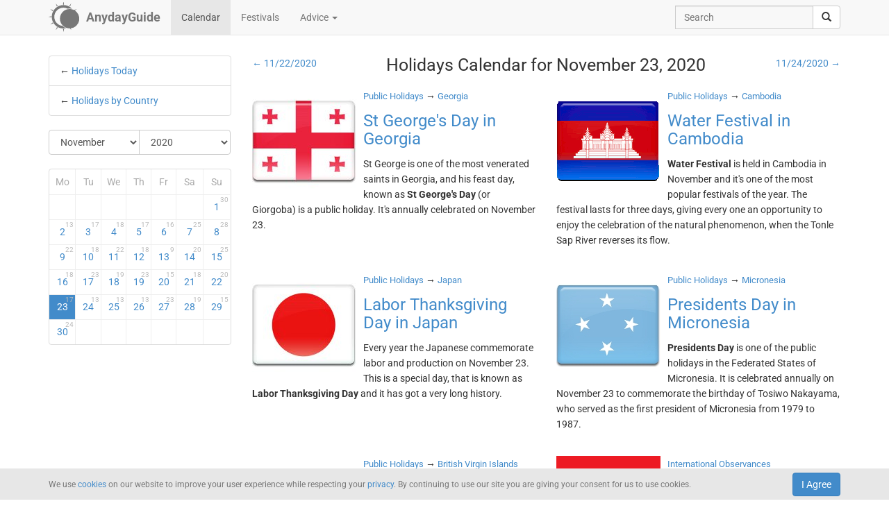

--- FILE ---
content_type: text/html; charset=UTF-8
request_url: https://anydayguide.com/calendar/23-11-2020
body_size: 11154
content:
<!DOCTYPE html>
<html itemscope="itemscope" itemtype="https://schema.org/Article" lang="en" xmlns="http://www.w3.org/1999/xhtml" xml:lang="en" prefix="fb: http://ogp.me/ns/fb# og: http://ogp.me/ns#">
	<head>
	  	<meta http-equiv="content-type" content="text/html; charset=utf-8"/>
	  	<!--[if IE]><meta http-equiv="X-UA-Compatible" content="IE=edge,chrome=1"/><![endif]-->
	  	<title itemprop="name">AnydayGuide - Holidays, Festivals & Events Calendar for November 23, 2020</title>
	  	<meta name="description" itemprop="description" content="Discover holidays and observances worldwide for November 23, 2020. Your daily guide to celebrations, events, and important dates"/>
	  	<meta name="keywords" content="Calendar, Events, November 23, 2020"/>
	  	<meta name="robots" content="all"/>
		<meta itemprop="author" content="AnydayGuide"/>
		<meta name="author" content="AnydayGuide"/>
		<meta name="viewport" content="width=device-width"/>
		<link rel="stylesheet" media="all" type="text/css" href="https://anydayguide.com/template/default/index.css?v=1.0262"/>
		<link rel="apple-touch-icon-precomposed" href="https://anydayguide.com/uploads/tools/apple-touch-icon-57x57-precomposed.png"/>
		<meta property="article:tag" content="Calendar" />
		<meta property="article:tag" content="Events" />
		<meta property="article:tag" content="November 23" />
		<meta property="article:tag" content="2020" />
		<meta property="og:site_name" content="AnydayGuide"/>
		<meta property="og:title" content="AnydayGuide - Holidays, Festivals & Events Calendar for November 23, 2020"/>
		<meta property="og:description" content="Discover holidays and observances worldwide for November 23, 2020. Your daily guide to celebrations, events, and important dates"/>
		<meta property="og:image" content="https://anydayguide.com/uploads/tools/icon.png"/>
		<meta property="og:type" content="article"/>
		<meta property="og:url" content="https://anydayguide.com/calendar/23-11-2020"/>
		<meta name="twitter:card" content="summary"/>
		<meta name="twitter:site" content="@AnydayGuide"/>
		<meta name="twitter:title" content="AnydayGuide - Holidays, Festivals & Events Calendar for November 23, 2020"/>
		<meta name="twitter:description" content="Discover holidays and observances worldwide for November 23, 2020. Your daily guide to celebrations, events, and important dates"/>
		<meta name="twitter:image:src" content="https://anydayguide.com/uploads/tools/icon.png"/>
		<meta name="twitter:domain" content="https://anydayguide.com"/>
		<meta name="twitter:creator" content="@AnydayGuide"/>
		<meta name="revisit-after" content="1 days"/>
		<meta name="msapplication-TileImage" content="https://anydayguide.com/uploads/tools/icon.png"/>
		<meta itemscope itemprop="mainEntityOfPage" itemType="https://schema.org/WebPage" itemid="https://anydayguide.com/calendar/23-11-2020" content="AnydayGuide - Holidays, Festivals & Events Calendar for November 23, 2020"/>
		<link rel="shortcut icon" href="https://anydayguide.com/favicon.ico" type="image/x-icon"/>
		<link rel="alternate" href="https://anydayguide.com/rss.xml" type="application/rss+xml" title="AnydayGuide"/>
		<link rel="alternate" hreflang="en" href="https://anydayguide.com/calendar/23-11-2020"/>
		<link rel="alternate" hreflang="x-default" href="https://anydayguide.com/calendar/23-11-2020"/>
		<link rel="author" href="https://anydayguide.com/about"/>
		<link rel="publisher" href="https://anydayguide.com/about"/>
		<link rel="canonical" href="https://anydayguide.com/calendar/23-11-2020"/>
		<link rel="preconnect" href="https://www.googletagmanager.com"/>
		<link rel="preconnect" href="https://stats.g.doubleclick.net"/>
		<link rel="preconnect" href="https://analytics.google.com"/>
		<link rel="dnsprefetch" href="https://pagead2.googlesyndication.com"/>
		<link rel="preconnect" href="https://fonts.gstatic.com"/>
		<link rel="dnsprefetch" href="https://td.doubleclick.net"/>
		<link rel="dnsprefetch" href="https://fonts.googleapis.com"/>
	</head>
	<body>
		<nav class="navbar navbar-default navbar-fixed-top hidden-print" role="navigation">
			<div class="container-fluid">
				<div class="container">
					<div class="navbar-header">
						<button type="button" class="navbar-toggle collapsed" data-toggle="collapse" data-target="#navbar" aria-expanded="false" role="button" aria-label="Top Menu" >
							<span class="sr-only"></span>
							<span class="icon-bar"></span>
							<span class="icon-bar"></span>
							<span class="icon-bar"></span>
						</button>
						<a class="navbar-brand" href="https://anydayguide.com" aria-label="AnydayGuide homepage">
							<span class="pull-left" style="margin-right: 10px; margin-top: -12px">
								<svg xmlns="http://www.w3.org/2000/svg" xmlns:xlink="http://www.w3.org/1999/xlink" height="44" viewBox="0 0 22 22" width="44"><g fill="#777"><path d="M10.688 2.15c-4.67.001-8.441 3.787-8.442 8.457s3.771 8.459 8.442 8.459c.671 0 1.322-.086 1.949-.234a7.315 7.315 0 0 1-2.655-1.672c-3.31-.352-5.902-3.151-5.902-6.553 0-3.64 2.967-6.591 6.608-6.591a6.54 6.54 0 0 1 3.07.764 7.315 7.315 0 0 1 1.365-.133 7.315 7.315 0 0 1 1.777.229 8.45 8.45 0 0 0-6.212-2.725z"/><circle cx="15.122" cy="11.961" r="6.967"/></g><path id="a" d="m10.706-.052.251 1.528h-.503z" fill="#777"/><g fill="#777"><use xlink:href="#a" transform="matrix(1.5 0 0 1.5 -5.353 -.356)"/><use xlink:href="#a" transform="rotate(30 14.153 .86) scale(1.5)"/><use xlink:href="#a" transform="rotate(60 13.775 6.128) scale(1.5)"/><use xlink:href="#a" transform="rotate(150 13.474 10.07) scale(1.5)"/><use xlink:href="#a" transform="matrix(-1.5 0 0 -1.5 26.806 21.527)"/><use xlink:href="#a" transform="rotate(-150 13.332 11.504) scale(1.5)"/><use xlink:href="#a" transform="rotate(-120 13.3 12.345) scale(1.5)"/><use xlink:href="#a" transform="matrix(0 -1.5 1.5 0 -.215 26.665)"/><use xlink:href="#a" transform="rotate(-60 13.031 15.4) scale(1.5)"/><use xlink:href="#a" transform="rotate(-30 12.651 20.839) scale(1.5)"/></g></svg>
							</span>
							<strong>AnydayGuide</strong>
						</a>
		        	</div>
					<div class="collapse navbar-collapse" id="navbar">
						<ul class="nav navbar-nav">
<li class="active"><a href="https://anydayguide.com">Calendar</a></li><li><a href="https://anydayguide.com/festival">Festivals</a></li><li class="dropdown"><a href="#" class="dropdown-toggle" data-toggle="dropdown">Advice <span class="caret"></span></a>
<ul class="dropdown-menu" role="menu"><li><a href="https://anydayguide.com/advice" title="All Advice">All Advice</a></li><li class="divider"></li><li><a href="https://anydayguide.com/1" title="Home &amp; Garden">Home &amp; Garden</a></li>
<li><a href="https://anydayguide.com/2" title="Recipes">Recipes</a></li>
<li><a href="https://anydayguide.com/3" title="Interior Design">Interior Design</a></li>
<li><a href="https://anydayguide.com/4" title="Health">Health</a></li>
<li><a href="https://anydayguide.com/5" title="Beaty &amp; Style">Beaty &amp; Style</a></li>
<li><a href="https://anydayguide.com/6" title="Dating &amp; Relationships">Dating &amp; Relationships</a></li>
<li><a href="https://anydayguide.com/7" title="Education &amp; Careers">Education &amp; Careers</a></li>
<li><a href="https://anydayguide.com/8" title="Kids &amp; Parenting">Kids &amp; Parenting</a></li>
<li><a href="https://anydayguide.com/9" title="Pets">Pets</a></li>
<li><a href="https://anydayguide.com/10" title="Tech">Tech</a></li>
<li><a href="https://anydayguide.com/11" title="Travel">Travel</a></li>
</ul>
</li>
</ul>
<ul class="nav navbar-nav navbar-right">
<li><form class="navbar-form navbar-left" role="search" method="get" action="https://anydayguide.com/search"><div class="input-group"><input type="text" class="form-control" name="q" placeholder="Search" id="search" /><span class="input-group-btn"><button class="btn btn-default" type="submit" aria-label="search"><span class="glyphicon glyphicon-search"></span></button></span></div></form></li></ul>

					</div>
				</div>
			</div>
		</nav>
		
		<div class="container">
			<article class="jumbotron" role="main">
			<div class="row row-offcanvas row-offcanvas-left">	<div class="col-xs-12 col-sm-4 col-md-3 sidebar-offcanvas"><ul class="list-group">	<li class="list-group-item">&larr; <a href="https://anydayguide.com">Holidays Today</a></li>	<li class="list-group-item">&larr; <a href="https://anydayguide.com/calendar/country">Holidays by Country</a></li></ul>
<form method="post" action="https://anydayguide.com"><div class="input-group rounded">
<div class="input-group-btn nbr">
<select name="month" class="form-control" onchange="submit()" aria-label="Select Month">
	<option value="0">January</option>
	<option value="1">February</option>
	<option value="2">March</option>
	<option value="3">April</option>
	<option value="4">May</option>
	<option value="5">June</option>
	<option value="6">July</option>
	<option value="7">August</option>
	<option value="8">September</option>
	<option value="9">October</option>
	<option value="10" selected="selected">November</option>
	<option value="11">December</option>
</select>
</div><div class="input-group-btn">
<select name="year" class="form-control" onchange="submit()" aria-label="Select Year">
	<option value="0" selected="selected">2020</option>
	<option value="1">2021</option>
	<option value="2">2022</option>
	<option value="3">2023</option>
	<option value="4">2024</option>
	<option value="5">2025</option>
	<option value="6">2026</option>
	<option value="7">2027</option>
	<option value="8">2028</option>
	<option value="9">2029</option>
	<option value="10">2030</option>
</select>
</div></div></form><div class="days">
<table class="table table-condensed">
<colgroup><col style="width:14%" /><col style="width:14%" /><col style="width:14%" /><col style="width:14%" /><col style="width:14%" /><col style="width:15%" /><col style="width:15%" /></colgroup>
<tr><th>Mo</th><th>Tu</th><th>We</th><th>Th</th><th>Fr</th><th>Sa</th><th>Su</th></tr>
<tr>
<td class="emptycell">&nbsp;</td>
<td class="emptycell">&nbsp;</td>
<td class="emptycell">&nbsp;</td>
<td class="emptycell">&nbsp;</td>
<td class="emptycell">&nbsp;</td>
<td class="emptycell">&nbsp;</td>
<td class="weekend"><a href="https://anydayguide.com/calendar/01-11-2020" title="November 1, 2020">1<sup>30</sup></a></td>
</tr>
<tr>
<td class="weekend"><a href="https://anydayguide.com/calendar/02-11-2020" title="November 2, 2020">2<sup>13</sup></a></td>
<td><a href="https://anydayguide.com/calendar/03-11-2020" title="November 3, 2020">3<sup>17</sup></a></td>
<td><a href="https://anydayguide.com/calendar/04-11-2020" title="November 4, 2020">4<sup>18</sup></a></td>
<td><a href="https://anydayguide.com/calendar/05-11-2020" title="November 5, 2020">5<sup>17</sup></a></td>
<td><a href="https://anydayguide.com/calendar/06-11-2020" title="November 6, 2020">6<sup>16</sup></a></td>
<td><a href="https://anydayguide.com/calendar/07-11-2020" title="November 7, 2020">7<sup>25</sup></a></td>
<td class="weekend"><a href="https://anydayguide.com/calendar/08-11-2020" title="November 8, 2020">8<sup>28</sup></a></td>
</tr>
<tr>
<td class="weekend"><a href="https://anydayguide.com/calendar/09-11-2020" title="November 9, 2020">9<sup>22</sup></a></td>
<td><a href="https://anydayguide.com/calendar/10-11-2020" title="November 10, 2020">10<sup>18</sup></a></td>
<td><a href="https://anydayguide.com/calendar/11-11-2020" title="November 11, 2020">11<sup>22</sup></a></td>
<td><a href="https://anydayguide.com/calendar/12-11-2020" title="November 12, 2020">12<sup>18</sup></a></td>
<td><a href="https://anydayguide.com/calendar/13-11-2020" title="November 13, 2020">13<sup>9</sup></a></td>
<td><a href="https://anydayguide.com/calendar/14-11-2020" title="November 14, 2020">14<sup>20</sup></a></td>
<td class="weekend"><a href="https://anydayguide.com/calendar/15-11-2020" title="November 15, 2020">15<sup>25</sup></a></td>
</tr>
<tr>
<td class="weekend"><a href="https://anydayguide.com/calendar/16-11-2020" title="November 16, 2020">16<sup>18</sup></a></td>
<td><a href="https://anydayguide.com/calendar/17-11-2020" title="November 17, 2020">17<sup>23</sup></a></td>
<td><a href="https://anydayguide.com/calendar/18-11-2020" title="November 18, 2020">18<sup>19</sup></a></td>
<td><a href="https://anydayguide.com/calendar/19-11-2020" title="November 19, 2020">19<sup>23</sup></a></td>
<td><a href="https://anydayguide.com/calendar/20-11-2020" title="November 20, 2020">20<sup>15</sup></a></td>
<td><a href="https://anydayguide.com/calendar/21-11-2020" title="November 21, 2020">21<sup>18</sup></a></td>
<td class="weekend"><a href="https://anydayguide.com/calendar/22-11-2020" title="November 22, 2020">22<sup>20</sup></a></td>
</tr>
<tr>
<td class="weekend alert-info"><a href="https://anydayguide.com/calendar/23-11-2020" title="November 23, 2020">23<sup>17</sup></a></td>
<td><a href="https://anydayguide.com/calendar/24-11-2020" title="November 24, 2020">24<sup>13</sup></a></td>
<td><a href="https://anydayguide.com/calendar/25-11-2020" title="November 25, 2020">25<sup>13</sup></a></td>
<td><a href="https://anydayguide.com/calendar/26-11-2020" title="November 26, 2020">26<sup>13</sup></a></td>
<td><a href="https://anydayguide.com/calendar/27-11-2020" title="November 27, 2020">27<sup>23</sup></a></td>
<td><a href="https://anydayguide.com/calendar/28-11-2020" title="November 28, 2020">28<sup>19</sup></a></td>
<td class="weekend"><a href="https://anydayguide.com/calendar/29-11-2020" title="November 29, 2020">29<sup>15</sup></a></td>
</tr>
<tr>
<td class="weekend"><a href="https://anydayguide.com/calendar/30-11-2020" title="November 30, 2020">30<sup>24</sup></a></td>
<td class="emptycell">&nbsp;</td>
<td class="emptycell">&nbsp;</td>
<td class="emptycell">&nbsp;</td>
<td class="emptycell">&nbsp;</td>
<td class="emptycell">&nbsp;</td>
<td class="emptycell">&nbsp;</td>
</tr>
</table>
</div>
	</div><div class="col-xs-12 col-sm-8 col-md-9"><div class="row"><header>
	<div class="col-xs-12 col-sm-12 col-md-2 nw text-left"><a href="https://anydayguide.com/calendar/22-11-2020" class="day back" title="Holidays 11/22/2020">← 11/22/2020</a></div>
	<div class="col-xs-12 col-sm-12 col-md-8"><h1 class="text-center" itemprop="headline">Holidays Calendar for November 23, 2020</h1></div>
	<div class="col-xs-12 col-sm-12 col-md-2 nw text-right"><a href="https://anydayguide.com/calendar/24-11-2020" class="day forward" title="Holidays 11/24/2020">11/24/2020 →</a></div>
</header></div>
<div class="row">
<div class="event block col-xs-12 col-md-6">
<div itemscope="itemscope" itemtype="http://schema.org/Event">
	<meta itemprop="startDate" content="2020-11-23" />
	<meta itemprop="endDate" content="2020-11-23" />
	<div class="title">
	<a href="https://anydayguide.com/calendar/987" title="St George&#039;s Day in Georgia"><img src="https://anydayguide.com/uploads/events/holidays/public/georgia.jpg" width="150" itemprop="image" title="St George&#039;s Day in Georgia" alt="St George&#039;s Day in Georgia" /></a>
	<a href="https://anydayguide.com/calendar/category/8" class="cat" title="Public Holidays">Public Holidays</a> &rarr; <span itemprop="location" itemscope="itemscope" itemtype="http://schema.org/Place">
<a href="https://anydayguide.com/calendar/country/GE" class="cat" title="Georgia" itemprop="url"><span itemprop="name">Georgia</span></a><meta itemprop="address" content="Georgia" /></span>
	<h3 class="title"><a href="https://anydayguide.com/calendar/987" itemprop="url" title="St George&#039;s Day in Georgia"><span itemprop="name" class="link">St George&#039;s Day in Georgia</span></a></h3>
	</div>
	<p itemprop="description">St George is one of the most venerated saints in Georgia, and his feast day, known as <strong>St George's Day</strong> (or Giorgoba) is a public holiday. It's annually celebrated on November 23.</p>
</div>
</div>
<div class="event block col-xs-12 col-md-6">
<div itemscope="itemscope" itemtype="http://schema.org/Event">
	<meta itemprop="startDate" content="2020-11-23" />
	<meta itemprop="endDate" content="2020-11-23" />
	<div class="title">
	<a href="https://anydayguide.com/calendar/1292" title="Water Festival in Cambodia"><img src="https://anydayguide.com/uploads/events/holidays/public/cambodia.png" width="150" itemprop="image" title="Water Festival in Cambodia" alt="Water Festival in Cambodia" /></a>
	<a href="https://anydayguide.com/calendar/category/8" class="cat" title="Public Holidays">Public Holidays</a> &rarr; <span itemprop="location" itemscope="itemscope" itemtype="http://schema.org/Place">
<a href="https://anydayguide.com/calendar/country/KH" class="cat" title="Cambodia" itemprop="url"><span itemprop="name">Cambodia</span></a><meta itemprop="address" content="Cambodia" /></span>
	<h3 class="title"><a href="https://anydayguide.com/calendar/1292" itemprop="url" title="Water Festival in Cambodia"><span itemprop="name" class="link">Water Festival in Cambodia</span></a></h3>
	</div>
	<p itemprop="description"><strong>Water Festival</strong> is held in Cambodia in November and it's one of the most popular festivals of the year. The festival lasts for three days, giving every one an opportunity to enjoy the celebration of the natural phenomenon, when the Tonle Sap River reverses its flow.</p>
</div>
</div>
</div><div class="row">
<div class="event block col-xs-12 col-md-6">
<div itemscope="itemscope" itemtype="http://schema.org/Event">
	<meta itemprop="startDate" content="2020-11-23" />
	<meta itemprop="endDate" content="2020-11-23" />
	<div class="title">
	<a href="https://anydayguide.com/calendar/1444" title="Labor Thanksgiving Day in Japan"><img src="https://anydayguide.com/uploads/events/holidays/public/japane.jpg" width="150" itemprop="image" title="Labor Thanksgiving Day in Japan" alt="Labor Thanksgiving Day in Japan" /></a>
	<a href="https://anydayguide.com/calendar/category/8" class="cat" title="Public Holidays">Public Holidays</a> &rarr; <span itemprop="location" itemscope="itemscope" itemtype="http://schema.org/Place">
<a href="https://anydayguide.com/calendar/country/JP" class="cat" title="Japan" itemprop="url"><span itemprop="name">Japan</span></a><meta itemprop="address" content="Japan" /></span>
	<h3 class="title"><a href="https://anydayguide.com/calendar/1444" itemprop="url" title="Labor Thanksgiving Day in Japan"><span itemprop="name" class="link">Labor Thanksgiving Day in Japan</span></a></h3>
	</div>
	<p itemprop="description">Every year the Japanese commemorate labor and production on November 23. This is a special day, that is known as <strong>Labor Thanksgiving Day</strong> and it has got a very long history.</p>
</div>
</div>
<div class="event block col-xs-12 col-md-6">
<div itemscope="itemscope" itemtype="http://schema.org/Event">
	<meta itemprop="startDate" content="2020-11-23" />
	<meta itemprop="endDate" content="2020-11-23" />
	<div class="title">
	<a href="https://anydayguide.com/calendar/4935" title="Presidents Day in Micronesia"><img src="https://anydayguide.com/uploads/events/holidays/public/micronesia.jpg" width="150" itemprop="image" title="Presidents Day in Micronesia" alt="Presidents Day in Micronesia" /></a>
	<a href="https://anydayguide.com/calendar/category/8" class="cat" title="Public Holidays">Public Holidays</a> &rarr; <span itemprop="location" itemscope="itemscope" itemtype="http://schema.org/Place">
<a href="https://anydayguide.com/calendar/country/FM" class="cat" title="Micronesia" itemprop="url"><span itemprop="name">Micronesia</span></a><meta itemprop="address" content="Micronesia" /></span>
	<h3 class="title"><a href="https://anydayguide.com/calendar/4935" itemprop="url" title="Presidents Day in Micronesia"><span itemprop="name" class="link">Presidents Day in Micronesia</span></a></h3>
	</div>
	<p itemprop="description"><strong>Presidents Day</strong> is one of the public holidays in the Federated States of Micronesia. It is celebrated annually on November 23 to commemorate the birthday of Tosiwo Nakayama, who served as the first president of Micronesia from 1979 to 1987.</p>
</div>
</div>
</div><div class="row">
<div class="event block col-xs-12 col-md-6">
<div itemscope="itemscope" itemtype="http://schema.org/Event">
	<meta itemprop="startDate" content="2020-11-23" />
	<meta itemprop="endDate" content="2020-11-23" />
	<div class="title">
	<a href="https://anydayguide.com/calendar/4355" title="The 1949 Great March and Restoration Day in the British Virgin Islands"><img src="https://anydayguide.com/uploads/events/holidays/public/british-virgin-islands.png" width="150" itemprop="image" title="The 1949 Great March and Restoration Day in the British Virgin Islands" alt="The 1949 Great March and Restoration Day in the British Virgin Islands" /></a>
	<a href="https://anydayguide.com/calendar/category/8" class="cat" title="Public Holidays">Public Holidays</a> &rarr; <span itemprop="location" itemscope="itemscope" itemtype="http://schema.org/Place">
<a href="https://anydayguide.com/calendar/country/VG" class="cat" title="British Virgin Islands" itemprop="url"><span itemprop="name">British Virgin Islands</span></a><meta itemprop="address" content="British Virgin Islands" /></span>
	<h3 class="title"><a href="https://anydayguide.com/calendar/4355" itemprop="url" title="The 1949 Great March and Restoration Day in the British Virgin Islands"><span itemprop="name" class="link">The 1949 Great March and Restoration Day in the British Virgin Islands</span></a></h3>
	</div>
	<p itemprop="description"><strong>The 1949 Great March and Restoration Day</strong> is a public holiday in the British Virgin Islands. It is celebrated on the fourth Monday of November to commemorate a protest march that eventually led to the restoration of the Legislative Council.</p>
	<div class="special has-success" title="Unique Date">!</div>
</div>
</div>
<div class="event block col-xs-12 col-md-6">
<div itemscope="itemscope" itemtype="http://schema.org/Event">
	<meta itemprop="startDate" content="2020-11-23" />
	<meta itemprop="endDate" content="2020-11-23" />
	<div class="title">
	<a href="https://anydayguide.com/calendar/3053" title="International Day to End Impunity"><img src="https://anydayguide.com/uploads/events/holidays/international/idei.png" width="150" itemprop="image" title="International Day to End Impunity" alt="International Day to End Impunity" /></a>
	<a href="https://anydayguide.com/calendar/category/10" class="cat" title="International Observances">International Observances</a><span itemprop="location" itemscope="itemscope" itemtype="http://schema.org/Place"><meta itemprop="name" content="In the World" /><meta itemprop="address" content="In the World" /></span>
	<h3 class="title"><a href="https://anydayguide.com/calendar/3053" itemprop="url" title="International Day to End Impunity"><span itemprop="name" class="link">International Day to End Impunity</span></a></h3>
	</div>
	<p itemprop="description"><strong>International Day to End Impunity</strong> (IDEI) is observed by individuals in many countries around the world on November 23. This observance was created by IFEX in 2011.</p>
</div>
</div>
</div><div class="row">
<div class="event block col-xs-12 col-md-6">
<div itemscope="itemscope" itemtype="http://schema.org/Event">
	<meta itemprop="startDate" content="2020-11-23" />
	<meta itemprop="endDate" content="2020-11-23" />
	<div class="title">
	<a href="https://anydayguide.com/calendar/5667" title="Doctor Who Day"><img src="https://anydayguide.com/uploads/events/holidays/cultural/doctor-who-day.jpg" width="150" itemprop="image" title="Doctor Who Day" alt="Doctor Who Day" /></a>
	<a href="https://anydayguide.com/calendar/category/10" class="cat" title="International Observances">International Observances</a><span itemprop="location" itemscope="itemscope" itemtype="http://schema.org/Place"><meta itemprop="name" content="In the World" /><meta itemprop="address" content="In the World" /></span>
	<h3 class="title"><a href="https://anydayguide.com/calendar/5667" itemprop="url" title="Doctor Who Day"><span itemprop="name" class="link">Doctor Who Day</span></a></h3>
	</div>
	<p itemprop="description"><span style="font-style:italic;">Doctor Who</span> is one of the longest-running, as well as one of the most popular and beloved science fiction television series, so it is not surprising that its anniversary is a big deal. Whovians (members of the <span style="font-style:italic;">Doctor Who</span> fandom) around the world celebrate <strong>Doctor Who Day </strong>on November 23 every year.</p>
</div>
</div>
<div class="event block col-xs-12 col-md-6">
<div itemscope="itemscope" itemtype="http://schema.org/Event">
	<meta itemprop="startDate" content="2020-11-23" />
	<meta itemprop="endDate" content="2020-11-23" />
	<div class="title">
	<a href="https://anydayguide.com/calendar/5668" title="International Image Consultant Day"><img src="https://anydayguide.com/uploads/events/holidays/international/international-image-consultant-day.png" width="150" itemprop="image" title="International Image Consultant Day" alt="International Image Consultant Day" /></a>
	<a href="https://anydayguide.com/calendar/category/10" class="cat" title="International Observances">International Observances</a><span itemprop="location" itemscope="itemscope" itemtype="http://schema.org/Place"><meta itemprop="name" content="In the World" /><meta itemprop="address" content="In the World" /></span>
	<h3 class="title"><a href="https://anydayguide.com/calendar/5668" itemprop="url" title="International Image Consultant Day"><span itemprop="name" class="link">International Image Consultant Day</span></a></h3>
	</div>
	<p itemprop="description"><strong>International Image Consultant Day</strong> is celebrated annually on November 23. It was created to recognize professionals who help their clients improve their personal or professional image through appearance, body language, and communication.</p>
</div>
</div>
</div><div class="row">
<div class="event block col-xs-12 col-md-6">
<div itemscope="itemscope" itemtype="http://schema.org/Event">
	<meta itemprop="startDate" content="2020-11-23" />
	<meta itemprop="endDate" content="2020-11-23" />
	<div class="title">
	<a href="https://anydayguide.com/calendar/4064" title="Traffic Police Day in Kazakhstan"><img src="https://anydayguide.com/uploads/events/holidays/professional/traffic-police-day-kz.jpg" width="150" itemprop="image" title="Traffic Police Day in Kazakhstan" alt="Traffic Police Day in Kazakhstan" /></a>
	<a href="https://anydayguide.com/calendar/category/7" class="cat" title="Professional Days">Professional Days</a> &rarr; <span itemprop="location" itemscope="itemscope" itemtype="http://schema.org/Place">
<a href="https://anydayguide.com/calendar/country/KZ" class="cat" title="Kazakhstan" itemprop="url"><span itemprop="name">Kazakhstan</span></a><meta itemprop="address" content="Kazakhstan" /></span>
	<h3 class="title"><a href="https://anydayguide.com/calendar/4064" itemprop="url" title="Traffic Police Day in Kazakhstan"><span itemprop="name" class="link">Traffic Police Day in Kazakhstan</span></a></h3>
	</div>
	<p itemprop="description"><strong>Traffic Police Day in Kazakhstan</strong> is celebrated annually on November 23. Although the traffic police and the patrol police of Kazakhstan were merged to form the administrative police in 2013, police officers responsible for traffic control still celebrate their professional holiday.</p>
</div>
</div>
<div class="event block col-xs-12 col-md-6">
<div itemscope="itemscope" itemtype="http://schema.org/Event">
	<meta itemprop="startDate" content="2020-11-23" />
	<meta itemprop="endDate" content="2020-11-23" />
	<div class="title">
	<a href="https://anydayguide.com/calendar/3682" title="World Watercolor Day"><img src="https://anydayguide.com/uploads/events/holidays/cultural/international-watercolor-day.jpg" width="150" itemprop="image" title="World Watercolor Day" alt="World Watercolor Day" /></a>
	<a href="https://anydayguide.com/calendar/category/11" class="cat" title="Cultural Observances">Cultural Observances</a><span itemprop="location" itemscope="itemscope" itemtype="http://schema.org/Place"><meta itemprop="name" content="In the World" /><meta itemprop="address" content="In the World" /></span>
	<h3 class="title"><a href="https://anydayguide.com/calendar/3682" itemprop="url" title="World Watercolor Day"><span itemprop="name" class="link">World Watercolor Day</span></a></h3>
	</div>
	<p itemprop="description"><strong>World Watercolor Day</strong>, also referred to as International Watercolor Day, is celebrated on November 23 by watercolorists around the world. It was initiated by the Mexican artist Alfredo Guati Rojo who is best known for his work to popularize watercolor painting.</p>
</div>
</div>
</div><div class="row">
<div class="event block col-xs-12 col-md-6">
<div itemscope="itemscope" itemtype="http://schema.org/Event">
	<meta itemprop="startDate" content="2020-11-23" />
	<meta itemprop="endDate" content="2020-11-23" />
	<div class="title">
	<a href="https://anydayguide.com/calendar/4356" title="Seng Kut Snem in Meghalaya"><img src="https://anydayguide.com/uploads/events/holidays/commemorates/meghalaya.jpg" width="150" itemprop="image" title="Seng Kut Snem in Meghalaya" alt="Seng Kut Snem in Meghalaya" /></a>
	<a href="https://anydayguide.com/calendar/category/11" class="cat" title="Cultural Observances">Cultural Observances</a> &rarr; <span itemprop="location" itemscope="itemscope" itemtype="http://schema.org/Place">
<a href="https://anydayguide.com/calendar/country/IN" class="cat" title="India" itemprop="url"><span itemprop="name">India</span></a><meta itemprop="address" content="India" /></span>
	<h3 class="title"><a href="https://anydayguide.com/calendar/4356" itemprop="url" title="Seng Kut Snem in Meghalaya"><span itemprop="name" class="link">Seng Kut Snem in Meghalaya</span></a></h3>
	</div>
	<p itemprop="description"><strong>Seng Kut Snem</strong> is an annual holiday observed in the Indian state of Meghalaya. It celebrates the history, culture and tradition of the Khasi people who make up a significant portion of the state’s population.</p>
</div>
</div>
<div class="event block col-xs-12 col-md-6">
<div itemscope="itemscope" itemtype="http://schema.org/Event">
	<meta itemprop="startDate" content="2020-11-23" />
	<meta itemprop="endDate" content="2020-11-23" />
	<div class="title">
	<a href="https://anydayguide.com/calendar/1358" title="Armed Forces Day in Lithuania"><img src="https://anydayguide.com/uploads/events/holidays/public/lithuania-1.jpg" width="150" itemprop="image" title="Armed Forces Day in Lithuania" alt="Armed Forces Day in Lithuania" /></a>
	<a href="https://anydayguide.com/calendar/category/16" class="cat" title="Anniversaries and Memorial Days">Anniversaries and Memorial Days</a> &rarr; <span itemprop="location" itemscope="itemscope" itemtype="http://schema.org/Place">
<a href="https://anydayguide.com/calendar/country/LT" class="cat" title="Lithuania" itemprop="url"><span itemprop="name">Lithuania</span></a><meta itemprop="address" content="Lithuania" /></span>
	<h3 class="title"><a href="https://anydayguide.com/calendar/1358" itemprop="url" title="Armed Forces Day in Lithuania"><span itemprop="name" class="link">Armed Forces Day in Lithuania</span></a></h3>
	</div>
	<p itemprop="description"><strong>Armed Forces Day</strong> is celebrated in Lithuania annually on November 23. The celebration of this holiday is marked by military parades, military equipment expositions, concerts, decoration ceremonies etc.</p>
</div>
</div>
</div><div class="row">
<div class="event block col-xs-12 col-md-6">
<div itemscope="itemscope" itemtype="http://schema.org/Event">
	<meta itemprop="startDate" content="2020-11-23" />
	<meta itemprop="endDate" content="2020-11-23" />
	<div class="title">
	<a href="https://anydayguide.com/calendar/1445" title="Rudolph Maister Day in Slovenia"><img src="https://anydayguide.com/uploads/events/holidays/public/slovenia.jpg" width="150" itemprop="image" title="Rudolph Maister Day in Slovenia" alt="Rudolph Maister Day in Slovenia" /></a>
	<a href="https://anydayguide.com/calendar/category/16" class="cat" title="Anniversaries and Memorial Days">Anniversaries and Memorial Days</a> &rarr; <span itemprop="location" itemscope="itemscope" itemtype="http://schema.org/Place">
<a href="https://anydayguide.com/calendar/country/SI" class="cat" title="Slovenia" itemprop="url"><span itemprop="name">Slovenia</span></a><meta itemprop="address" content="Slovenia" /></span>
	<h3 class="title"><a href="https://anydayguide.com/calendar/1445" itemprop="url" title="Rudolph Maister Day in Slovenia"><span itemprop="name" class="link">Rudolph Maister Day in Slovenia</span></a></h3>
	</div>
	<p itemprop="description"><strong>Rudolph Maister Day</strong> is an annual observance in Slovenia. It has been celebrated every year on November 23 since 2005, when it was established as a working public holiday.</p>
</div>
</div>
<div class="event block col-xs-12 col-md-6">
<div itemscope="itemscope" itemtype="http://schema.org/Event">
	<meta itemprop="startDate" content="2020-11-23" />
	<meta itemprop="endDate" content="2020-11-23" />
	<div class="title">
	<a href="https://anydayguide.com/calendar/398" title="National Espresso Day"><img src="https://anydayguide.com/uploads/events/holidays/unofficial/espresso.jpg" width="150" itemprop="image" title="National Espresso Day" alt="National Espresso Day" /></a>
	<a href="https://anydayguide.com/calendar/category/15" class="cat" title="Unofficial Holidays">Unofficial Holidays</a> &rarr; <span itemprop="location" itemscope="itemscope" itemtype="http://schema.org/Place">
<a href="https://anydayguide.com/calendar/country/US" class="cat" title="USA" itemprop="url"><span itemprop="name">USA</span></a><meta itemprop="address" content="USA" /></span>
	<h3 class="title"><a href="https://anydayguide.com/calendar/398" itemprop="url" title="National Espresso Day"><span itemprop="name" class="link">National Espresso Day</span></a></h3>
	</div>
	<p itemprop="description">The <strong>National Espresso Day</strong> is a food day observed on November 23. It is dedicated to thick coffee that got its name thanks to the technology used to make it.</p>
</div>
</div>
</div><div class="row">
<div class="event block col-xs-12 col-md-6">
<div itemscope="itemscope" itemtype="http://schema.org/Event">
	<meta itemprop="startDate" content="2020-11-23" />
	<meta itemprop="endDate" content="2020-11-23" />
	<div class="title">
	<a href="https://anydayguide.com/calendar/4941" title="National Cashew Day"><img src="https://anydayguide.com/uploads/events/holidays/unofficial/national-cashew-day.jpg" width="150" itemprop="image" title="National Cashew Day" alt="National Cashew Day" /></a>
	<a href="https://anydayguide.com/calendar/category/15" class="cat" title="Unofficial Holidays">Unofficial Holidays</a> &rarr; <span itemprop="location" itemscope="itemscope" itemtype="http://schema.org/Place">
<a href="https://anydayguide.com/calendar/country/US" class="cat" title="USA" itemprop="url"><span itemprop="name">USA</span></a><meta itemprop="address" content="USA" /></span>
	<h3 class="title"><a href="https://anydayguide.com/calendar/4941" itemprop="url" title="National Cashew Day"><span itemprop="name" class="link">National Cashew Day</span></a></h3>
	</div>
	<p itemprop="description"><strong>National Cashew Day</strong> is observed annually on November 23. It was created to celebrate a popular snack nut, which is, technically, not a nut from a botanical point of view but is considered a nut in a culinary sense.</p>
</div>
</div>
<div class="event block col-xs-12 col-md-6">
<div itemscope="itemscope" itemtype="http://schema.org/Event">
	<meta itemprop="startDate" content="2020-11-23" />
	<meta itemprop="endDate" content="2020-11-23" />
	<div class="title">
	<a href="https://anydayguide.com/calendar/4942" title="National Eat a Cranberry Day"><img src="https://anydayguide.com/uploads/events/holidays/unofficial/national-eat-a-cranberry-day.jpg" width="150" itemprop="image" title="National Eat a Cranberry Day" alt="National Eat a Cranberry Day" /></a>
	<a href="https://anydayguide.com/calendar/category/15" class="cat" title="Unofficial Holidays">Unofficial Holidays</a> &rarr; <span itemprop="location" itemscope="itemscope" itemtype="http://schema.org/Place">
<a href="https://anydayguide.com/calendar/country/US" class="cat" title="USA" itemprop="url"><span itemprop="name">USA</span></a><meta itemprop="address" content="USA" /></span>
	<h3 class="title"><a href="https://anydayguide.com/calendar/4942" itemprop="url" title="National Eat a Cranberry Day"><span itemprop="name" class="link">National Eat a Cranberry Day</span></a></h3>
	</div>
	<p itemprop="description">November 23 is the perfect day to put some cranberry jam on your toast or cranberry sauce on your steak because it is <strong>National Eat a Cranberry Day</strong>. This unofficial holiday was created to celebrate a tart red berry that is rarely eaten on its own but can be used to make an impressive variety of dishes.</p>
</div>
</div>
</div><div class="row">
<div class="event block col-xs-12 col-md-6">
<div itemscope="itemscope" itemtype="http://schema.org/Event">
	<meta itemprop="startDate" content="2020-11-23" />
	<meta itemprop="endDate" content="2020-11-23" />
	<div class="title">
	<a href="https://anydayguide.com/calendar/4949" title="Fibonacci Day"><img src="https://anydayguide.com/uploads/events/holidays/unofficial/fibonacci-day.jpg" width="150" itemprop="image" title="Fibonacci Day" alt="Fibonacci Day" /></a>
	<a href="https://anydayguide.com/calendar/category/17" class="cat" title="Other Observances">Other Observances</a><span itemprop="location" itemscope="itemscope" itemtype="http://schema.org/Place"><meta itemprop="name" content="In the World" /><meta itemprop="address" content="In the World" /></span>
	<h3 class="title"><a href="https://anydayguide.com/calendar/4949" itemprop="url" title="Fibonacci Day"><span itemprop="name" class="link">Fibonacci Day</span></a></h3>
	</div>
	<p itemprop="description"><strong>Fibonacci Day</strong> is observed by math geeks around  the world on November 23. It was created to celebrate a renowned Italian mathematician who is widely regarded as the most talented Western mathematician of the Middle Ages.</p>
</div>
</div>
    <meta itemprop="image" content="https://anydayguide.com/uploads/events/holidays/unofficial/fibonacci-day.jpg" />
    <meta itemprop="datePublished" content="11/23/2020" />
<div class="event block col-xs-12 col-md-6">&nbsp;</div></div>
<div style="clear:both"></div><br /><hr class="footer-hr clearfix" /><div class="panel panel-default"><div class="panel-heading"><h2 style="margin:5px 0">Festivals for November 23, 2020</h2></div>
<ul class="list-group"><li class="list-group-item"><a href="https://anydayguide.com/festival/467-munich-christmas-market">Munich Christmas Market</a> in <a href="https://anydayguide.com/festival/city/munich">Munich</a>, <a href="https://anydayguide.com/festival/country/de">Germany</a></li>
<li class="list-group-item"><a href="https://anydayguide.com/festival/514-frankfurt-christmas-market">Frankfurt Christmas Market</a> in <a href="https://anydayguide.com/festival/city/frankfurt-am-main">Frankfurt am Main</a>, <a href="https://anydayguide.com/festival/country/de">Germany</a></li>
<li class="list-group-item"><a href="https://anydayguide.com/festival/359-weihnachtszauber-gendarmenmarkt">Christmas Market in Gendarmenmarkt</a> in <a href="https://anydayguide.com/festival/city/berlin">Berlin</a>, <a href="https://anydayguide.com/festival/country/de">Germany</a></li>
<li class="list-group-item"><a href="https://anydayguide.com/festival/498-cologne-christmas-market">Cologne Christmas Market</a> in <a href="https://anydayguide.com/festival/city/cologne">Cologne</a>, <a href="https://anydayguide.com/festival/country/de">Germany</a></li>
<li class="list-group-item"><a href="https://anydayguide.com/festival/486-bratislava-christmas-market">Bratislava Christmas Market</a> in <a href="https://anydayguide.com/festival/city/bratislava">Bratislava</a>, <a href="https://anydayguide.com/festival/country/sk">Slovakia</a></li>
<li class="list-group-item"><a href="https://anydayguide.com/festival/833-festival-of-northern-lights">Owen Sound Festival of Northern Lights</a> in <a href="https://anydayguide.com/festival/city/owen-sound">Owen Sound</a>, <a href="https://anydayguide.com/festival/country/ca">Canada</a></li>
<li class="list-group-item"><a href="https://anydayguide.com/festival/679-natchitoches-christmas-festival">Natchitoches Christmas Festival</a> in <a href="https://anydayguide.com/festival/city/natchitoches">Natchitoches</a>, <a href="https://anydayguide.com/festival/country/us">USA</a></li>
<li class="list-group-item"><a href="https://anydayguide.com/festival/569-stockholm-christmas-market">Stockholm Christmas Market</a> in <a href="https://anydayguide.com/festival/city/stockholm">Stockholm</a>, <a href="https://anydayguide.com/festival/country/se">Sweden</a></li>
<li class="list-group-item"><a href="https://anydayguide.com/festival/383-valkenburg-christmas-market-and-parade">Christmas Market and Parade in Valkenburg aan de Geul</a> in <a href="https://anydayguide.com/festival/city/valkenburg-aan-de-geul">Valkenburg aan de Geul</a>, <a href="https://anydayguide.com/festival/country/nl">Netherlands</a></li>
<li class="list-group-item"><a href="https://anydayguide.com/festival/218-mar-del-plata-film-festival">Mar del Plata International Film Festival</a> in <a href="https://anydayguide.com/festival/city/mar-del-plata">Mar del Plata</a>, <a href="https://anydayguide.com/festival/country/ar">Argentina</a></li>
<li class="list-group-item"><a href="https://anydayguide.com/festival/364-guadalajara-international-film-festival">Guadalajara International Film Festival</a> in <a href="https://anydayguide.com/festival/city/guadalajara">Guadalajara</a>, <a href="https://anydayguide.com/festival/country/mx">Mexico</a></li>
<li class="list-group-item"><a href="https://anydayguide.com/festival/552-gijon-international-film-festival">Gijón International Film Festival</a> in <a href="https://anydayguide.com/festival/city/gijon">Gijón</a>, <a href="https://anydayguide.com/festival/country/es">Spain</a></li>
<li class="list-group-item"><a href="https://anydayguide.com/festival/465-strasbourg-christmas-market">Strasbourg Christmas Market</a> in <a href="https://anydayguide.com/festival/city/strasbourg">Strasbourg</a>, <a href="https://anydayguide.com/festival/country/fr">France</a></li>
<li class="list-group-item"><a href="https://anydayguide.com/festival/217-international-film-festival-of-india">International Film Festival of India</a> in <a href="https://anydayguide.com/festival/city/panaji">Panaji</a>, <a href="https://anydayguide.com/festival/country/in">India</a></li>
<li class="list-group-item"><a href="https://anydayguide.com/festival/624-festival-des-3-continents">Three Continents Festival</a> in <a href="https://anydayguide.com/festival/city/nantes">Nantes</a>, <a href="https://anydayguide.com/festival/country/fr">France</a></li>
</ul>	<a href="https://anydayguide.com/festival/23-11-2020" class="list-group-item active">&larr; More Festivals</a></div><hr class="footer-hr clearfix" /><div class="panel panel-default"><div class="panel-heading"><h2 style="margin:5px 0">This Day in History</h2></div>
<ul class="list-group"><li class="list-group-item"><span class="b">2019</span> <span>Imam, the last Sumatran rhinoceros left in Malaysia, died of cancer, and the species became locally extinct in its native land. Now the Sumatran rhino only survives in Indonesia,</span></li>
<li class="list-group-item"><span class="b">2012</span> <span>Died: Larry Hagman, American film and television actor best known for his portrayal of ruthless oil baron J. R. Ewing in the prime time television soap opera <span style="font-style:italic;">Dallas</span>.</span></li>
<li class="list-group-item"><span class="b">2011</span> <span>President of Yemen Ali Abdullah Saleh fled to Riyadh, Saudi Arabia, to sign the Gulf Co-operation Council plan for political transition, transferring his powers to his deputy.</span></li>
<li class="list-group-item"><span class="b">2006</span> <span>Died: Betty Comden, American actress, lyricist, librettist, and screenwriter. She is best known as one-half of the musical comedy duo Comden and Green.</span></li>
<li class="list-group-item"><span class="b">2006</span> <span>Died: Philippe Noiret, French film actor best known for his roles in the films <span style="font-style:italic;">Le vieux fusil </span>(<span style="font-style:italic;">The Old Gun</span>), <span style="font-style:italic;">Life and Nothing But</span>, and <span style="font-style:italic;">Nuovo Cinema Paradiso</span>.</span></li>
<li class="list-group-item"><span class="b">2005</span> <span>Ellen Johnson Sirleaf was elected president of Liberia, becoming the first female leader of an African country. In 2011, Sirleaf won a Nobel Peace Prize.</span></li>
<li class="list-group-item"><span class="b">2001</span> <span>Died: Constance Mary Whitehouse, English social activist primarily remembered for her strong opposition of the mainstream British media and social liberalism.</span></li>
<li class="list-group-item"><span class="b">1992</span> <span>Born: Miley Ray Cyrus (born Destiny Hope Cyrus), American singer, songwriter, and actress. She rose to prominence after being cast in <span style="font-style:italic;">Hannah Montana</span>.</span></li>
<li class="list-group-item"><span class="b">1991</span> <span>Died: Klaus Kinski (born Klaus Gunther Nakszynski), German actor of stage and screen primarily remembered as a leading role actor in the films of Werner Herzog.</span></li>
<li class="list-group-item"><span class="b">1990</span> <span>Died: Roald Dahl, British novelist, short story writer, poet, screenwriter, and fighter pilot. One of his best known works is the children's book <span style="font-style:italic;">Charlie and the Chocolate Factory</span>.</span></li>
<li class="list-group-item"><span class="b">1987</span> <span>Born: Snookie (nickname of Nicole Elizabeth LaValle, née Polizzi), American reality television personality best known for being a cast member of <span style="font-style:italic;">Jersey Shore</span>.</span></li>
<li class="list-group-item"><span class="b">1985</span> <span>EgyptAir Flight 64 was hijacked by the terrorist organization Abu Nidal. The subsequent raid on the aircraft in Malta by Egyptian troops resulted in dozens of deaths.</span></li>
<li class="list-group-item"><span class="b">1980</span> <span>A 6.89 magnitude earthquake took place in the Irpinia region in Southern Italy. It killed 2,914 people, injured more than 10,000 and left 300,000 homeless.</span></li>
<li class="list-group-item"><span class="b">1970</span> <span>Born: Oded Fehr, US-based Israeli actor known for his roles as Ardeth Bay in<span style="font-style:italic;"> The Mummy</span> and <span style="font-style:italic;">The Mummy Returns</span> and as Carlos Olivera in the <span style="font-style:italic;">Resident Evil </span>franchise.</span></li>
<li class="list-group-item"><span class="b">1970</span> <span>Died: Yusof bin Ishak, Singaporean politician and statesman who served as the first President of Singapore from 1965 to 1970. He was also known as a journalist.</span></li>
<li class="list-group-item"><span class="b">1966</span> <span>Born: Michelle Gomez, Scottish actress known for her roles in the series <span style="font-style:italic;">The Book Group</span>, <span style="font-style:italic;">Green Wing</span>, <span style="font-style:italic;">Bad Education</span>, <span style="font-style:italic;">Doctor Who</span>, <span style="font-style:italic;">Chilling Adventures of Sabrina</span>, and <span style="font-style:italic;">Doom Patrol</span>.</span></li>
<li class="list-group-item"><span class="b">1966</span> <span>Born: Vincent Cassel (born Vincent Crochon), French actor best known for his performances in the films <span style="font-style:italic;">Ocean's Twelve</span>, <span style="font-style:italic;">Ocean's Thirteen</span>, and <span style="font-style:italic;">Black Swan</span>.</span></li>
<li class="list-group-item"><span class="b">1963</span> <span>BBC aired the first episode of the science fiction television series <span style="font-style:italic;">Doctor Who</span>. The show is a significant part of British popular culture and  a cult television favorite.</span></li>
<li class="list-group-item"><span class="b">1961</span> <span>Born: John Schnatter, American businessman best known as the founder, owner, CEO, and spokesperson of Papa John's Pizza. He founded the company in 1984.</span></li>
<li class="list-group-item"><span class="b">1955</span> <span>Born: Ludovico Einaudi, Italian pianist and composer. He began his career as a classical composer, later incorporating other styles and genres such as pop, rock, folk, and world music.</span></li>
<li class="list-group-item"><span class="b">1943</span> <span>The <span style="font-style:italic;">Deutsches Opernhaus</span> in Berlin was destroyed by a Royal Air Force raid during World War II. It was eventually rebuilt in 1961 as the <span style="font-style:italic;">Deutsche Oper Berlin</span>.</span></li>
<li class="list-group-item"><span class="b">1943</span> <span>Born: Andrew Goodman, American civil rights activist. He was murdered by members of the Ku Klux Klan near Philadelphia, Mississippi during Freedom Summer in 1964.</span></li>
<li class="list-group-item"><span class="b">1940</span> <span>The Kingdom of Romania signed the Tripartite Pact, officially joining the Axis powers. This was due to the Romanian desire for protection against the Soviet Union.</span></li>
<li class="list-group-item"><span class="b">1936</span> <span><span style="font-style:italic;">LIFE</span> magazine was relaunched by Henry Luce as a photo magazine. The magazine enjoyed instant success which stimulated many imitators, such as <span style="font-style:italic;">Look</span>.</span></li>
<li class="list-group-item"><span class="b">1927</span> <span>Born: Guy Davenport, American author, editor, translator, intellectual, literary critic, professor, and artist. He won the 1996 PEN Award for Poetry in Translation.</span></li>
<li class="list-group-item"><span class="b">1916</span> <span>Born: Michael Gough, English character actor known for his recurrent role as Alfred Pennyworth in all four films of the Tim Burton/Joel Schumacher <span style="font-style:italic;">Batman</span> series.</span></li>
<li class="list-group-item"><span class="b">1910</span> <span>Johan Alfred Ander became the last person to be executed in Sweden and the only person to be executed in Sweden following the instatement of the guillotine.</span></li>
<li class="list-group-item"><span class="b">1890</span> <span>Died: William III of the Netherlands, King of the Netherlands and Grand Duke of Luxembourg from 1849 until his death. He was succeeded by his daughter Wilhelmina.</span></li>
<li class="list-group-item"><span class="b">1887</span> <span>Born: Henry Moseley, English physicist primarily remembered for justifying from physical laws of the previous empirical and chemical concept of the atomic number.</span></li>
<li class="list-group-item"><span class="b">1887</span> <span>Born: Boris Karloff (stage name of William Henry Pratt), English actor best known for his roles in horror films, especially in the <span style="font-style:italic;">Frankenstein</span> series filmed in the 1930s.</span></li>
<li class="list-group-item"><span class="b">1837</span> <span>Born: Johannes Diderik van der Waals, Dutch theoretical physicist and thermodynamicist who won the 1910 Nobel Prize in Physics for his work on the equation of state for gases and liquids.</span></li>
<li class="list-group-item"><span class="b">1804</span> <span>Born: Franklin Pierce, American politician and statesman who served as the 14th President of the United States from 1853 to 1857. He opposed abolitionism.</span></li>
<li class="list-group-item"><span class="b">1733</span> <span>The 1733 slave insurrection on St. John started in the Danish West Indies. 150 African slaves from Akwamu revolted against the owners and managers of the plantations.</span></li>
<li class="list-group-item"><span class="b">1682</span> <span>Died: Claude Lorrain (born Claude Gellée), French painter, engraver, and draughtsman of the Baroque era. He is best known for his landscape paintings.</span></li>
<li class="list-group-item"><span class="b">1572</span> <span>Died: Agnolo di Cosimo, usually known as Il Bronzino, Italian Mannerist painter. His best known works include <span style="font-style:italic;">Portrait of Andrea Doria as Neptune</span> and <span style="font-style:italic;">Venus, Cupid, Folly, and Time</span>.</span></li>
</ul></div></div></div>
			</article>
		</div>
		
		<footer class="navbar navbar-default hidden-print">
        
			<div class="container-fluid">
				<div class="container">
					<button type="button" class="navbar-toggle collapsed" data-toggle="collapse" data-target="#navbar-footer" aria-expanded="false" aria-label="Footer Menu">
					        <span class="sr-only"></span>
					        <span class="icon-bar"></span>
					        <span class="icon-bar"></span>
					        <span class="icon-bar"></span>
					    </button>
					<div class="collapse navbar-collapse" id="navbar-footer">
					<ul class="nav navbar-nav"><li><a href="https://anydayguide.com/about">About</a></li><li><a href="https://anydayguide.com/tools/contact">Support</a></li></ul>
<p class="navbar-text hidden-xs hidden-sm copyrights"><small itemprop="name">Powered by <a href="https://anydaylife.com" target="_blank" title="Праздники сегодня" rel="noopener">AnydayLife</a></small></p><ul class="nav navbar-nav navbar-right"><li><a href="https://anydayguide.com/terms">Terms</a></li><li><a href="https://anydayguide.com/privacy">Privacy</a></li><li><a href="https://anydayguide.com/cookies">Cookies</a></li><li><a href="#" id="top">&#8593;</a></li></ul>

					</div>
				</div>
			</div>
			
			<!--noindex-->
			<div class="container-fluid">
    			<div id="cookie_directive_container" class="container" style="display: none">
                    <nav class="navbar navbar-default navbar-fixed-bottom">
                        <div class="container">
                          <div class="navbar-inner navbar-content-center" id="cookie_accept">
                            <button class="btn btn-primary pull-right">I Agree</button>
                            <p class="text-muted credit small">We use <a href="https://anydayguide.com/cookies" title="Cookie Policy">cookies</a> on our website to improve your user experience while respecting your <a href="https://anydayguide.com/privacy" title="AnydayGuide Privacy Policy">privacy</a>. By continuing to use our site you are giving your consent for us to use cookies.</p>
                        </div>
                      </div>
                    </nav>
            	</div>
        	</div>
			<!--/noindex-->

			<script type="text/javascript">var jsroot = 'https://anydayguide.com/';var login = 'Log In';</script>
			<script type="text/javascript" src="https://anydayguide.com/template/default/js/jquery.js"></script>
			<script type="text/javascript" src="https://anydayguide.com/template/default/js/bootstrap.min.js"></script>
			<script type="text/javascript" src="https://anydayguide.com/template/default/js/common.js?v=1.02"></script>
			
			

		<script async src="https://pagead2.googlesyndication.com/pagead/js/adsbygoogle.js?client=ca-pub-4935597204338499" crossorigin="anonymous"></script>
		<script type="application/ld+json">{"@context":"http://schema.org", "@type" : "WebSite", "name" : "AnydayGuide", "url" : "https://anydayguide.com", "potentialAction" : [{"@type" : "SearchAction", "target" : {"@type": "EntryPoint", "urlTemplate": "https://anydayguide.com/search?&q={query}"}, "query-input" : "required name=query"}]}</script>
		<script type="application/ld+json">{"@context":"http://schema.org", "@type" : "Organization", "name" : "AnyDayGuide", "url": "https://anydayguide.com", "logo" : "https://anydayguide.com/uploads/tools/apple-touch-icon-57x57-precomposed.png", "sameAs" : ["https://www.facebook.com/anydaylife", "https://twitter.com/anydaylife","https://twitter.com/anydayguide", "https://www.facebook.com/anydayguide"],  "contactPoint" : [{"@type" : "ContactPoint", "telephone" : "+380509483555", "contactType" : "customer support"}]}</script>
 		
		</footer>
		
    	<div class="modal fade" id="modal" tabindex="-1" role="dialog" aria-hidden="true"><div class="modal-dialog"><div class="modal-content"><div class="modal-header"><button type="button" class="close" data-dismiss="modal" aria-label="X"><span aria-hidden="true">&times;</span></button><h4 class="modal-title">&nbsp;</h4></div><div class="modal-body"></div></div></div></div>
	</body>
</html>

--- FILE ---
content_type: text/html; charset=utf-8
request_url: https://www.google.com/recaptcha/api2/aframe
body_size: 259
content:
<!DOCTYPE HTML><html><head><meta http-equiv="content-type" content="text/html; charset=UTF-8"></head><body><script nonce="pThQXGE7DoCoBnP_6SOKZg">/** Anti-fraud and anti-abuse applications only. See google.com/recaptcha */ try{var clients={'sodar':'https://pagead2.googlesyndication.com/pagead/sodar?'};window.addEventListener("message",function(a){try{if(a.source===window.parent){var b=JSON.parse(a.data);var c=clients[b['id']];if(c){var d=document.createElement('img');d.src=c+b['params']+'&rc='+(localStorage.getItem("rc::a")?sessionStorage.getItem("rc::b"):"");window.document.body.appendChild(d);sessionStorage.setItem("rc::e",parseInt(sessionStorage.getItem("rc::e")||0)+1);localStorage.setItem("rc::h",'1768690959183');}}}catch(b){}});window.parent.postMessage("_grecaptcha_ready", "*");}catch(b){}</script></body></html>